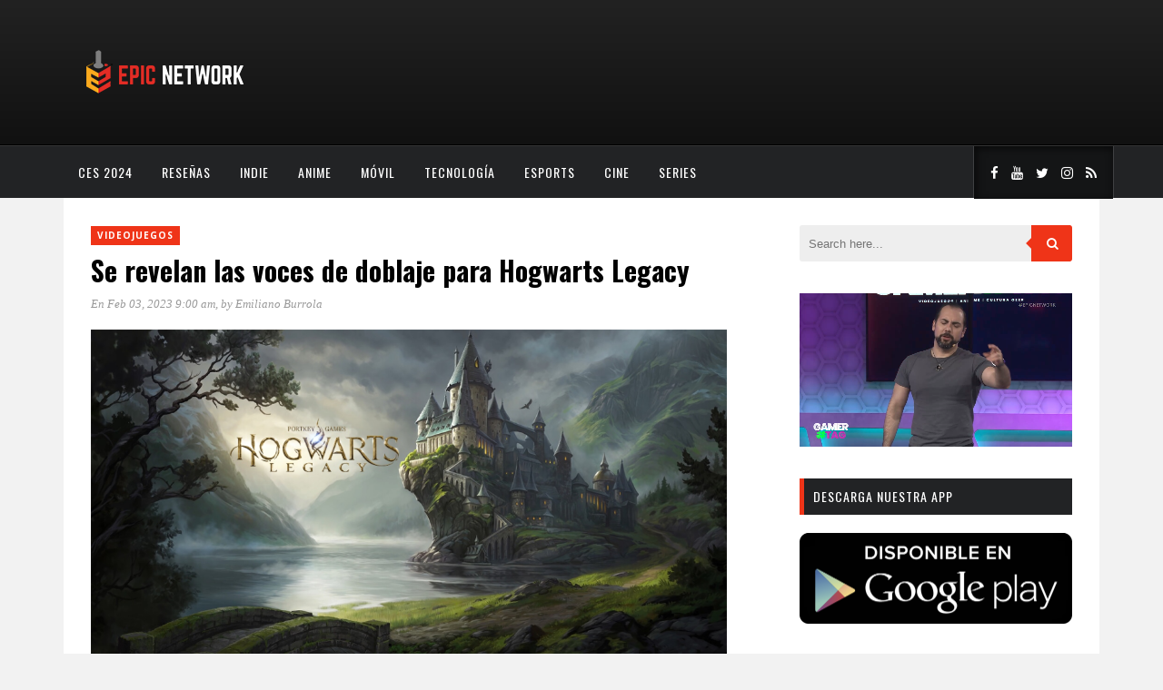

--- FILE ---
content_type: text/html; charset=UTF-8
request_url: https://www.myepicnet.com/videojuegos/se-revelan-las-voces-de-doblaje-para-hogwarts-legacy/
body_size: 16731
content:
<!DOCTYPE html>
<html dir="ltr" lang="es" prefix="og: https://ogp.me/ns#">
<head>
	<meta charset="UTF-8">
	<meta http-equiv="X-UA-Compatible" content="IE=edge">
	<meta name="viewport" content="width=device-width, initial-scale=1">
	<link rel="profile" href="http://gmpg.org/xfn/11">
	<link rel="pingback" href="https://www.myepicnet.com/xmlrpc.php">	
	<title>Se revelan las voces de doblaje para Hogwarts Legacy - Epic Network</title>

		<!-- All in One SEO 4.9.3 - aioseo.com -->
	<meta name="description" content="Warner Bros. Games y Avalanche Software han revelado hoy algunos de los actores de doblaje más conocidos de Hogwarts Legacy, el próximo juego de rol de acción y mundo abierto ambientado en el mundo de los magos del siglo XIX. Desarrollado por Avalanche Software y publicado por Warner Bros. Games bajo el sello Portkey Games," />
	<meta name="robots" content="max-image-preview:large" />
	<meta name="author" content="Emiliano Burrola"/>
	<link rel="canonical" href="https://www.myepicnet.com/videojuegos/se-revelan-las-voces-de-doblaje-para-hogwarts-legacy/" />
	<meta name="generator" content="All in One SEO (AIOSEO) 4.9.3" />
		<meta property="og:locale" content="es_ES" />
		<meta property="og:site_name" content="Epic Network - Videojuegos, Anime y Cultura Geek" />
		<meta property="og:type" content="article" />
		<meta property="og:title" content="Se revelan las voces de doblaje para Hogwarts Legacy - Epic Network" />
		<meta property="og:description" content="Warner Bros. Games y Avalanche Software han revelado hoy algunos de los actores de doblaje más conocidos de Hogwarts Legacy, el próximo juego de rol de acción y mundo abierto ambientado en el mundo de los magos del siglo XIX. Desarrollado por Avalanche Software y publicado por Warner Bros. Games bajo el sello Portkey Games," />
		<meta property="og:url" content="https://www.myepicnet.com/videojuegos/se-revelan-las-voces-de-doblaje-para-hogwarts-legacy/" />
		<meta property="article:published_time" content="2023-02-03T15:00:56+00:00" />
		<meta property="article:modified_time" content="2023-02-03T20:15:21+00:00" />
		<meta name="twitter:card" content="summary_large_image" />
		<meta name="twitter:title" content="Se revelan las voces de doblaje para Hogwarts Legacy - Epic Network" />
		<meta name="twitter:description" content="Warner Bros. Games y Avalanche Software han revelado hoy algunos de los actores de doblaje más conocidos de Hogwarts Legacy, el próximo juego de rol de acción y mundo abierto ambientado en el mundo de los magos del siglo XIX. Desarrollado por Avalanche Software y publicado por Warner Bros. Games bajo el sello Portkey Games," />
		<script data-jetpack-boost="ignore" type="application/ld+json" class="aioseo-schema">
			{"@context":"https:\/\/schema.org","@graph":[{"@type":"BlogPosting","@id":"https:\/\/www.myepicnet.com\/videojuegos\/se-revelan-las-voces-de-doblaje-para-hogwarts-legacy\/#blogposting","name":"Se revelan las voces de doblaje para Hogwarts Legacy - Epic Network","headline":"Se revelan las voces de doblaje para Hogwarts Legacy","author":{"@id":"https:\/\/www.myepicnet.com\/author\/emilenhf\/#author"},"publisher":{"@id":"https:\/\/www.myepicnet.com\/#organization"},"image":{"@type":"ImageObject","url":"https:\/\/i0.wp.com\/www.myepicnet.com\/wp-content\/uploads\/2023\/02\/image_2023-02-03_131002553.png?fit=1366%2C771&ssl=1","width":1366,"height":771},"datePublished":"2023-02-03T09:00:56-06:00","dateModified":"2023-02-03T14:15:21-06:00","inLanguage":"es-ES","mainEntityOfPage":{"@id":"https:\/\/www.myepicnet.com\/videojuegos\/se-revelan-las-voces-de-doblaje-para-hogwarts-legacy\/#webpage"},"isPartOf":{"@id":"https:\/\/www.myepicnet.com\/videojuegos\/se-revelan-las-voces-de-doblaje-para-hogwarts-legacy\/#webpage"},"articleSection":"Videojuegos, Avalanche Software, Hogwarts Legacy, Warner Bros Games"},{"@type":"BreadcrumbList","@id":"https:\/\/www.myepicnet.com\/videojuegos\/se-revelan-las-voces-de-doblaje-para-hogwarts-legacy\/#breadcrumblist","itemListElement":[{"@type":"ListItem","@id":"https:\/\/www.myepicnet.com#listItem","position":1,"name":"Home","item":"https:\/\/www.myepicnet.com","nextItem":{"@type":"ListItem","@id":"https:\/\/www.myepicnet.com\/category\/videojuegos\/#listItem","name":"Videojuegos"}},{"@type":"ListItem","@id":"https:\/\/www.myepicnet.com\/category\/videojuegos\/#listItem","position":2,"name":"Videojuegos","item":"https:\/\/www.myepicnet.com\/category\/videojuegos\/","nextItem":{"@type":"ListItem","@id":"https:\/\/www.myepicnet.com\/videojuegos\/se-revelan-las-voces-de-doblaje-para-hogwarts-legacy\/#listItem","name":"Se revelan las voces de doblaje para Hogwarts Legacy"},"previousItem":{"@type":"ListItem","@id":"https:\/\/www.myepicnet.com#listItem","name":"Home"}},{"@type":"ListItem","@id":"https:\/\/www.myepicnet.com\/videojuegos\/se-revelan-las-voces-de-doblaje-para-hogwarts-legacy\/#listItem","position":3,"name":"Se revelan las voces de doblaje para Hogwarts Legacy","previousItem":{"@type":"ListItem","@id":"https:\/\/www.myepicnet.com\/category\/videojuegos\/#listItem","name":"Videojuegos"}}]},{"@type":"Organization","@id":"https:\/\/www.myepicnet.com\/#organization","name":"Epic Network","description":"Videojuegos, Anime y Cultura Geek","url":"https:\/\/www.myepicnet.com\/"},{"@type":"Person","@id":"https:\/\/www.myepicnet.com\/author\/emilenhf\/#author","url":"https:\/\/www.myepicnet.com\/author\/emilenhf\/","name":"Emiliano Burrola","image":{"@type":"ImageObject","@id":"https:\/\/www.myepicnet.com\/videojuegos\/se-revelan-las-voces-de-doblaje-para-hogwarts-legacy\/#authorImage","url":"https:\/\/secure.gravatar.com\/avatar\/498fb74a54dfbd0575c2f3953eea7e22ddbe9f974cf470d95bb8e85f68d5b00d?s=96&d=mm&r=g","width":96,"height":96,"caption":"Emiliano Burrola"}},{"@type":"WebPage","@id":"https:\/\/www.myepicnet.com\/videojuegos\/se-revelan-las-voces-de-doblaje-para-hogwarts-legacy\/#webpage","url":"https:\/\/www.myepicnet.com\/videojuegos\/se-revelan-las-voces-de-doblaje-para-hogwarts-legacy\/","name":"Se revelan las voces de doblaje para Hogwarts Legacy - Epic Network","description":"Warner Bros. Games y Avalanche Software han revelado hoy algunos de los actores de doblaje m\u00e1s conocidos de Hogwarts Legacy, el pr\u00f3ximo juego de rol de acci\u00f3n y mundo abierto ambientado en el mundo de los magos del siglo XIX. Desarrollado por Avalanche Software y publicado por Warner Bros. Games bajo el sello Portkey Games,","inLanguage":"es-ES","isPartOf":{"@id":"https:\/\/www.myepicnet.com\/#website"},"breadcrumb":{"@id":"https:\/\/www.myepicnet.com\/videojuegos\/se-revelan-las-voces-de-doblaje-para-hogwarts-legacy\/#breadcrumblist"},"author":{"@id":"https:\/\/www.myepicnet.com\/author\/emilenhf\/#author"},"creator":{"@id":"https:\/\/www.myepicnet.com\/author\/emilenhf\/#author"},"image":{"@type":"ImageObject","url":"https:\/\/i0.wp.com\/www.myepicnet.com\/wp-content\/uploads\/2023\/02\/image_2023-02-03_131002553.png?fit=1366%2C771&ssl=1","@id":"https:\/\/www.myepicnet.com\/videojuegos\/se-revelan-las-voces-de-doblaje-para-hogwarts-legacy\/#mainImage","width":1366,"height":771},"primaryImageOfPage":{"@id":"https:\/\/www.myepicnet.com\/videojuegos\/se-revelan-las-voces-de-doblaje-para-hogwarts-legacy\/#mainImage"},"datePublished":"2023-02-03T09:00:56-06:00","dateModified":"2023-02-03T14:15:21-06:00"},{"@type":"WebSite","@id":"https:\/\/www.myepicnet.com\/#website","url":"https:\/\/www.myepicnet.com\/","name":"Epic Network","description":"Videojuegos, Anime y Cultura Geek","inLanguage":"es-ES","publisher":{"@id":"https:\/\/www.myepicnet.com\/#organization"}}]}
		</script>
		<!-- All in One SEO -->

<meta name="description" content="Warner Bros. Games y Avalanche Software han revelado hoy algunos de los actores de doblaje más conocidos de Hogwarts Legacy, el próximo juego de rol de acción" />
<meta name="robots" content="index,follow" />
<link rel="canonical" href="https://www.myepicnet.com/videojuegos/se-revelan-las-voces-de-doblaje-para-hogwarts-legacy/" />
<meta property="og:locale" content="es_ES" />
<meta property="og:type" content="article" />
<meta property="og:title" content="Se revelan las voces de doblaje para Hogwarts Legacy" />
<meta property="og:description" content="Warner Bros. Games y Avalanche Software han revelado hoy algunos de los actores de doblaje más conocidos de Hogwarts Legacy, el próximo juego de rol de acción" />
<meta property="og:url" content="https://www.myepicnet.com/videojuegos/se-revelan-las-voces-de-doblaje-para-hogwarts-legacy/" />
<meta property="og:site_name" name="copyright" content="Epic Network" />
<meta property="og:image" content="https://i0.wp.com/www.myepicnet.com/wp-content/uploads/2023/02/image_2023-02-03_131002553.png?fit=1366%2C771&#038;ssl=1" />
<!-- Jetpack Site Verification Tags -->
<meta name="google-site-verification" content="h4r1VliW9jOHJhESEQeBvJv0vwdlUfgk1kRcoajlY1k" />
<link rel='dns-prefetch' href='//www.myepicnet.com' />
<link rel='dns-prefetch' href='//secure.gravatar.com' />
<link rel='dns-prefetch' href='//stats.wp.com' />
<link rel='dns-prefetch' href='//fonts.googleapis.com' />
<link rel='preconnect' href='//i0.wp.com' />
<link rel='preconnect' href='//c0.wp.com' />
<link rel='preconnect' href='https://fonts.gstatic.com' crossorigin />
<link rel="alternate" type="application/rss+xml" title="Epic Network &raquo; Feed" href="https://www.myepicnet.com/feed/" />
<link rel="alternate" type="application/rss+xml" title="Epic Network &raquo; Feed de los comentarios" href="https://www.myepicnet.com/comments/feed/" />
<link rel="alternate" type="application/rss+xml" title="Epic Network &raquo; Comentario Se revelan las voces de doblaje para Hogwarts Legacy del feed" href="https://www.myepicnet.com/videojuegos/se-revelan-las-voces-de-doblaje-para-hogwarts-legacy/feed/" />
<link rel="alternate" title="oEmbed (JSON)" type="application/json+oembed" href="https://www.myepicnet.com/wp-json/oembed/1.0/embed?url=https%3A%2F%2Fwww.myepicnet.com%2Fvideojuegos%2Fse-revelan-las-voces-de-doblaje-para-hogwarts-legacy%2F" />
<link rel="alternate" title="oEmbed (XML)" type="text/xml+oembed" href="https://www.myepicnet.com/wp-json/oembed/1.0/embed?url=https%3A%2F%2Fwww.myepicnet.com%2Fvideojuegos%2Fse-revelan-las-voces-de-doblaje-para-hogwarts-legacy%2F&#038;format=xml" />
<link rel='stylesheet' id='all-css-2b54f5c2b5a3882d7eb5885309ecac14' href='https://www.myepicnet.com/wp-content/boost-cache/static/b33599cde2.min.css' type='text/css' media='all' />
<style id='marstheme-style-inline-css'>
.block-heading{
				border-left: 5px solid #D5D5D5;
			}
/*# sourceURL=marstheme-style-inline-css */
</style>
<style id='wp-img-auto-sizes-contain-inline-css'>
img:is([sizes=auto i],[sizes^="auto," i]){contain-intrinsic-size:3000px 1500px}
/*# sourceURL=wp-img-auto-sizes-contain-inline-css */
</style>
<style id='wp-emoji-styles-inline-css'>

	img.wp-smiley, img.emoji {
		display: inline !important;
		border: none !important;
		box-shadow: none !important;
		height: 1em !important;
		width: 1em !important;
		margin: 0 0.07em !important;
		vertical-align: -0.1em !important;
		background: none !important;
		padding: 0 !important;
	}
/*# sourceURL=wp-emoji-styles-inline-css */
</style>
<style id='wp-block-library-inline-css'>
:root{--wp-block-synced-color:#7a00df;--wp-block-synced-color--rgb:122,0,223;--wp-bound-block-color:var(--wp-block-synced-color);--wp-editor-canvas-background:#ddd;--wp-admin-theme-color:#007cba;--wp-admin-theme-color--rgb:0,124,186;--wp-admin-theme-color-darker-10:#006ba1;--wp-admin-theme-color-darker-10--rgb:0,107,160.5;--wp-admin-theme-color-darker-20:#005a87;--wp-admin-theme-color-darker-20--rgb:0,90,135;--wp-admin-border-width-focus:2px}@media (min-resolution:192dpi){:root{--wp-admin-border-width-focus:1.5px}}.wp-element-button{cursor:pointer}:root .has-very-light-gray-background-color{background-color:#eee}:root .has-very-dark-gray-background-color{background-color:#313131}:root .has-very-light-gray-color{color:#eee}:root .has-very-dark-gray-color{color:#313131}:root .has-vivid-green-cyan-to-vivid-cyan-blue-gradient-background{background:linear-gradient(135deg,#00d084,#0693e3)}:root .has-purple-crush-gradient-background{background:linear-gradient(135deg,#34e2e4,#4721fb 50%,#ab1dfe)}:root .has-hazy-dawn-gradient-background{background:linear-gradient(135deg,#faaca8,#dad0ec)}:root .has-subdued-olive-gradient-background{background:linear-gradient(135deg,#fafae1,#67a671)}:root .has-atomic-cream-gradient-background{background:linear-gradient(135deg,#fdd79a,#004a59)}:root .has-nightshade-gradient-background{background:linear-gradient(135deg,#330968,#31cdcf)}:root .has-midnight-gradient-background{background:linear-gradient(135deg,#020381,#2874fc)}:root{--wp--preset--font-size--normal:16px;--wp--preset--font-size--huge:42px}.has-regular-font-size{font-size:1em}.has-larger-font-size{font-size:2.625em}.has-normal-font-size{font-size:var(--wp--preset--font-size--normal)}.has-huge-font-size{font-size:var(--wp--preset--font-size--huge)}.has-text-align-center{text-align:center}.has-text-align-left{text-align:left}.has-text-align-right{text-align:right}.has-fit-text{white-space:nowrap!important}#end-resizable-editor-section{display:none}.aligncenter{clear:both}.items-justified-left{justify-content:flex-start}.items-justified-center{justify-content:center}.items-justified-right{justify-content:flex-end}.items-justified-space-between{justify-content:space-between}.screen-reader-text{border:0;clip-path:inset(50%);height:1px;margin:-1px;overflow:hidden;padding:0;position:absolute;width:1px;word-wrap:normal!important}.screen-reader-text:focus{background-color:#ddd;clip-path:none;color:#444;display:block;font-size:1em;height:auto;left:5px;line-height:normal;padding:15px 23px 14px;text-decoration:none;top:5px;width:auto;z-index:100000}html :where(.has-border-color){border-style:solid}html :where([style*=border-top-color]){border-top-style:solid}html :where([style*=border-right-color]){border-right-style:solid}html :where([style*=border-bottom-color]){border-bottom-style:solid}html :where([style*=border-left-color]){border-left-style:solid}html :where([style*=border-width]){border-style:solid}html :where([style*=border-top-width]){border-top-style:solid}html :where([style*=border-right-width]){border-right-style:solid}html :where([style*=border-bottom-width]){border-bottom-style:solid}html :where([style*=border-left-width]){border-left-style:solid}html :where(img[class*=wp-image-]){height:auto;max-width:100%}:where(figure){margin:0 0 1em}html :where(.is-position-sticky){--wp-admin--admin-bar--position-offset:var(--wp-admin--admin-bar--height,0px)}@media screen and (max-width:600px){html :where(.is-position-sticky){--wp-admin--admin-bar--position-offset:0px}}

/*# sourceURL=wp-block-library-inline-css */
</style><style id='wp-block-video-inline-css'>
.wp-block-video{box-sizing:border-box}.wp-block-video video{height:auto;vertical-align:middle;width:100%}@supports (position:sticky){.wp-block-video [poster]{object-fit:cover}}.wp-block-video.aligncenter{text-align:center}.wp-block-video :where(figcaption){margin-bottom:1em;margin-top:.5em}
/*# sourceURL=https://www.myepicnet.com/wp-includes/blocks/video/style.min.css */
</style>
<style id='global-styles-inline-css'>
:root{--wp--preset--aspect-ratio--square: 1;--wp--preset--aspect-ratio--4-3: 4/3;--wp--preset--aspect-ratio--3-4: 3/4;--wp--preset--aspect-ratio--3-2: 3/2;--wp--preset--aspect-ratio--2-3: 2/3;--wp--preset--aspect-ratio--16-9: 16/9;--wp--preset--aspect-ratio--9-16: 9/16;--wp--preset--color--black: #000000;--wp--preset--color--cyan-bluish-gray: #abb8c3;--wp--preset--color--white: #ffffff;--wp--preset--color--pale-pink: #f78da7;--wp--preset--color--vivid-red: #cf2e2e;--wp--preset--color--luminous-vivid-orange: #ff6900;--wp--preset--color--luminous-vivid-amber: #fcb900;--wp--preset--color--light-green-cyan: #7bdcb5;--wp--preset--color--vivid-green-cyan: #00d084;--wp--preset--color--pale-cyan-blue: #8ed1fc;--wp--preset--color--vivid-cyan-blue: #0693e3;--wp--preset--color--vivid-purple: #9b51e0;--wp--preset--gradient--vivid-cyan-blue-to-vivid-purple: linear-gradient(135deg,rgb(6,147,227) 0%,rgb(155,81,224) 100%);--wp--preset--gradient--light-green-cyan-to-vivid-green-cyan: linear-gradient(135deg,rgb(122,220,180) 0%,rgb(0,208,130) 100%);--wp--preset--gradient--luminous-vivid-amber-to-luminous-vivid-orange: linear-gradient(135deg,rgb(252,185,0) 0%,rgb(255,105,0) 100%);--wp--preset--gradient--luminous-vivid-orange-to-vivid-red: linear-gradient(135deg,rgb(255,105,0) 0%,rgb(207,46,46) 100%);--wp--preset--gradient--very-light-gray-to-cyan-bluish-gray: linear-gradient(135deg,rgb(238,238,238) 0%,rgb(169,184,195) 100%);--wp--preset--gradient--cool-to-warm-spectrum: linear-gradient(135deg,rgb(74,234,220) 0%,rgb(151,120,209) 20%,rgb(207,42,186) 40%,rgb(238,44,130) 60%,rgb(251,105,98) 80%,rgb(254,248,76) 100%);--wp--preset--gradient--blush-light-purple: linear-gradient(135deg,rgb(255,206,236) 0%,rgb(152,150,240) 100%);--wp--preset--gradient--blush-bordeaux: linear-gradient(135deg,rgb(254,205,165) 0%,rgb(254,45,45) 50%,rgb(107,0,62) 100%);--wp--preset--gradient--luminous-dusk: linear-gradient(135deg,rgb(255,203,112) 0%,rgb(199,81,192) 50%,rgb(65,88,208) 100%);--wp--preset--gradient--pale-ocean: linear-gradient(135deg,rgb(255,245,203) 0%,rgb(182,227,212) 50%,rgb(51,167,181) 100%);--wp--preset--gradient--electric-grass: linear-gradient(135deg,rgb(202,248,128) 0%,rgb(113,206,126) 100%);--wp--preset--gradient--midnight: linear-gradient(135deg,rgb(2,3,129) 0%,rgb(40,116,252) 100%);--wp--preset--font-size--small: 13px;--wp--preset--font-size--medium: 20px;--wp--preset--font-size--large: 36px;--wp--preset--font-size--x-large: 42px;--wp--preset--spacing--20: 0.44rem;--wp--preset--spacing--30: 0.67rem;--wp--preset--spacing--40: 1rem;--wp--preset--spacing--50: 1.5rem;--wp--preset--spacing--60: 2.25rem;--wp--preset--spacing--70: 3.38rem;--wp--preset--spacing--80: 5.06rem;--wp--preset--shadow--natural: 6px 6px 9px rgba(0, 0, 0, 0.2);--wp--preset--shadow--deep: 12px 12px 50px rgba(0, 0, 0, 0.4);--wp--preset--shadow--sharp: 6px 6px 0px rgba(0, 0, 0, 0.2);--wp--preset--shadow--outlined: 6px 6px 0px -3px rgb(255, 255, 255), 6px 6px rgb(0, 0, 0);--wp--preset--shadow--crisp: 6px 6px 0px rgb(0, 0, 0);}:where(.is-layout-flex){gap: 0.5em;}:where(.is-layout-grid){gap: 0.5em;}body .is-layout-flex{display: flex;}.is-layout-flex{flex-wrap: wrap;align-items: center;}.is-layout-flex > :is(*, div){margin: 0;}body .is-layout-grid{display: grid;}.is-layout-grid > :is(*, div){margin: 0;}:where(.wp-block-columns.is-layout-flex){gap: 2em;}:where(.wp-block-columns.is-layout-grid){gap: 2em;}:where(.wp-block-post-template.is-layout-flex){gap: 1.25em;}:where(.wp-block-post-template.is-layout-grid){gap: 1.25em;}.has-black-color{color: var(--wp--preset--color--black) !important;}.has-cyan-bluish-gray-color{color: var(--wp--preset--color--cyan-bluish-gray) !important;}.has-white-color{color: var(--wp--preset--color--white) !important;}.has-pale-pink-color{color: var(--wp--preset--color--pale-pink) !important;}.has-vivid-red-color{color: var(--wp--preset--color--vivid-red) !important;}.has-luminous-vivid-orange-color{color: var(--wp--preset--color--luminous-vivid-orange) !important;}.has-luminous-vivid-amber-color{color: var(--wp--preset--color--luminous-vivid-amber) !important;}.has-light-green-cyan-color{color: var(--wp--preset--color--light-green-cyan) !important;}.has-vivid-green-cyan-color{color: var(--wp--preset--color--vivid-green-cyan) !important;}.has-pale-cyan-blue-color{color: var(--wp--preset--color--pale-cyan-blue) !important;}.has-vivid-cyan-blue-color{color: var(--wp--preset--color--vivid-cyan-blue) !important;}.has-vivid-purple-color{color: var(--wp--preset--color--vivid-purple) !important;}.has-black-background-color{background-color: var(--wp--preset--color--black) !important;}.has-cyan-bluish-gray-background-color{background-color: var(--wp--preset--color--cyan-bluish-gray) !important;}.has-white-background-color{background-color: var(--wp--preset--color--white) !important;}.has-pale-pink-background-color{background-color: var(--wp--preset--color--pale-pink) !important;}.has-vivid-red-background-color{background-color: var(--wp--preset--color--vivid-red) !important;}.has-luminous-vivid-orange-background-color{background-color: var(--wp--preset--color--luminous-vivid-orange) !important;}.has-luminous-vivid-amber-background-color{background-color: var(--wp--preset--color--luminous-vivid-amber) !important;}.has-light-green-cyan-background-color{background-color: var(--wp--preset--color--light-green-cyan) !important;}.has-vivid-green-cyan-background-color{background-color: var(--wp--preset--color--vivid-green-cyan) !important;}.has-pale-cyan-blue-background-color{background-color: var(--wp--preset--color--pale-cyan-blue) !important;}.has-vivid-cyan-blue-background-color{background-color: var(--wp--preset--color--vivid-cyan-blue) !important;}.has-vivid-purple-background-color{background-color: var(--wp--preset--color--vivid-purple) !important;}.has-black-border-color{border-color: var(--wp--preset--color--black) !important;}.has-cyan-bluish-gray-border-color{border-color: var(--wp--preset--color--cyan-bluish-gray) !important;}.has-white-border-color{border-color: var(--wp--preset--color--white) !important;}.has-pale-pink-border-color{border-color: var(--wp--preset--color--pale-pink) !important;}.has-vivid-red-border-color{border-color: var(--wp--preset--color--vivid-red) !important;}.has-luminous-vivid-orange-border-color{border-color: var(--wp--preset--color--luminous-vivid-orange) !important;}.has-luminous-vivid-amber-border-color{border-color: var(--wp--preset--color--luminous-vivid-amber) !important;}.has-light-green-cyan-border-color{border-color: var(--wp--preset--color--light-green-cyan) !important;}.has-vivid-green-cyan-border-color{border-color: var(--wp--preset--color--vivid-green-cyan) !important;}.has-pale-cyan-blue-border-color{border-color: var(--wp--preset--color--pale-cyan-blue) !important;}.has-vivid-cyan-blue-border-color{border-color: var(--wp--preset--color--vivid-cyan-blue) !important;}.has-vivid-purple-border-color{border-color: var(--wp--preset--color--vivid-purple) !important;}.has-vivid-cyan-blue-to-vivid-purple-gradient-background{background: var(--wp--preset--gradient--vivid-cyan-blue-to-vivid-purple) !important;}.has-light-green-cyan-to-vivid-green-cyan-gradient-background{background: var(--wp--preset--gradient--light-green-cyan-to-vivid-green-cyan) !important;}.has-luminous-vivid-amber-to-luminous-vivid-orange-gradient-background{background: var(--wp--preset--gradient--luminous-vivid-amber-to-luminous-vivid-orange) !important;}.has-luminous-vivid-orange-to-vivid-red-gradient-background{background: var(--wp--preset--gradient--luminous-vivid-orange-to-vivid-red) !important;}.has-very-light-gray-to-cyan-bluish-gray-gradient-background{background: var(--wp--preset--gradient--very-light-gray-to-cyan-bluish-gray) !important;}.has-cool-to-warm-spectrum-gradient-background{background: var(--wp--preset--gradient--cool-to-warm-spectrum) !important;}.has-blush-light-purple-gradient-background{background: var(--wp--preset--gradient--blush-light-purple) !important;}.has-blush-bordeaux-gradient-background{background: var(--wp--preset--gradient--blush-bordeaux) !important;}.has-luminous-dusk-gradient-background{background: var(--wp--preset--gradient--luminous-dusk) !important;}.has-pale-ocean-gradient-background{background: var(--wp--preset--gradient--pale-ocean) !important;}.has-electric-grass-gradient-background{background: var(--wp--preset--gradient--electric-grass) !important;}.has-midnight-gradient-background{background: var(--wp--preset--gradient--midnight) !important;}.has-small-font-size{font-size: var(--wp--preset--font-size--small) !important;}.has-medium-font-size{font-size: var(--wp--preset--font-size--medium) !important;}.has-large-font-size{font-size: var(--wp--preset--font-size--large) !important;}.has-x-large-font-size{font-size: var(--wp--preset--font-size--x-large) !important;}
/*# sourceURL=global-styles-inline-css */
</style>

<style id='classic-theme-styles-inline-css'>
/*! This file is auto-generated */
.wp-block-button__link{color:#fff;background-color:#32373c;border-radius:9999px;box-shadow:none;text-decoration:none;padding:calc(.667em + 2px) calc(1.333em + 2px);font-size:1.125em}.wp-block-file__button{background:#32373c;color:#fff;text-decoration:none}
/*# sourceURL=/wp-includes/css/classic-themes.min.css */
</style>
<link rel='stylesheet' id='marstheme-google-oswald-css' href='//fonts.googleapis.com/css?family=Oswald%3A400%2C300%2C700&#038;ver=6.9' media='all' />
<link rel="preload" as="style" href="https://fonts.googleapis.com/css?family=Open%20Sans:300,400,500,600,700,800,300italic,400italic,500italic,600italic,700italic,800italic%7COswald:200,300,400,500,600,700&#038;display=swap&#038;ver=1744406159" /><link rel="stylesheet" href="https://fonts.googleapis.com/css?family=Open%20Sans:300,400,500,600,700,800,300italic,400italic,500italic,600italic,700italic,800italic%7COswald:200,300,400,500,600,700&#038;display=swap&#038;ver=1744406159" media="print" onload="this.media='all'"><noscript><link rel="stylesheet" href="https://fonts.googleapis.com/css?family=Open%20Sans:300,400,500,600,700,800,300italic,400italic,500italic,600italic,700italic,800italic%7COswald:200,300,400,500,600,700&#038;display=swap&#038;ver=1744406159" /></noscript>



<link rel="https://api.w.org/" href="https://www.myepicnet.com/wp-json/" /><link rel="alternate" title="JSON" type="application/json" href="https://www.myepicnet.com/wp-json/wp/v2/posts/31240" /><link rel="EditURI" type="application/rsd+xml" title="RSD" href="https://www.myepicnet.com/xmlrpc.php?rsd" />
<meta name="generator" content="WordPress 6.9" />
<link rel='shortlink' href='https://www.myepicnet.com/?p=31240' />
<meta name="generator" content="Redux 4.5.10" /><meta name="follow.[base64]" content="qPtuFXFjXPHeXVNDpQJf"/>	<style>img#wpstats{display:none}</style>
		<link rel="icon" href="https://i0.wp.com/www.myepicnet.com/wp-content/uploads/2020/03/cropped-epiclogopage.png?fit=32%2C32&#038;ssl=1" sizes="32x32" />
<link rel="icon" href="https://i0.wp.com/www.myepicnet.com/wp-content/uploads/2020/03/cropped-epiclogopage.png?fit=192%2C192&#038;ssl=1" sizes="192x192" />
<link rel="apple-touch-icon" href="https://i0.wp.com/www.myepicnet.com/wp-content/uploads/2020/03/cropped-epiclogopage.png?fit=180%2C180&#038;ssl=1" />
<meta name="msapplication-TileImage" content="https://i0.wp.com/www.myepicnet.com/wp-content/uploads/2020/03/cropped-epiclogopage.png?fit=270%2C270&#038;ssl=1" />
		<style type="text/css" id="wp-custom-css">
			#navigation .menu {
    float: inherit;
}		</style>
		<style id="marstheme_global_data-dynamic-css" title="dynamic-css" class="redux-options-output">body{font-family:"Open Sans";}.top-social a{color:#FFFFFF;}.footer-social a{color:#888888;}#navigation .menu li a{font-family:Oswald;}#navigation{background-color:#222325;}#navigation .menu li a{color:#FFFFFF;}#navigation .menu li a:hover, #navigation .menu .current-menu-item > a{color:#999999;}#navigation .menu .sub-menu a{color:#FFFFFF;}#navigation .menu .sub-menu li a:hover, #navigation .menu .sub-menu .current-menu-item a{background-color:#222325;}#navigation .menu .sub-menu .current-menu-item a{color:#999999;}.entry-title, .entry-title a{font-family:Oswald;}.post-entry p{font-family:"Open Sans";}.widget-title{font-family:Oswald;font-weight:normal;font-style:normal;}.widget-title{background-color:#222325;}span.cat a{background-color:#ef3418;}span.cat a{color:#FFFFFF;}.post-entry .more-link{color:#EF3418;}.comment-box{background-color:#bbbbbb;}.comment-box a{color:#FFFFFF;}.comment-reply-link{background-color:#eee;}.comment-reply-link{color:#999999;}</style><noscript><style id="rocket-lazyload-nojs-css">.rll-youtube-player, [data-lazy-src]{display:none !important;}</style></noscript>	
<link rel='stylesheet' id='redux-custom-fonts-css' href='//www.myepicnet.com/wp-content/uploads/redux/custom-fonts/fonts.css?ver=1675201115' media='all' />
</head>

<body class="wp-singular post-template-default single single-post postid-31240 single-format-standard wp-theme-kappa sfsi_actvite_theme_default boldgrid-ppb right-sidebar default">

	<header id="header">
		
		<div class="container">
			<div id="logo">
							<a title="Videojuegos, Anime y Cultura Geek" href="https://www.myepicnet.com/">
					<img class="img-responsive" alt="Videojuegos, Anime y Cultura Geek" src="https://www.myepicnet.com/wp-content/uploads/2020/03/header-2.png">
				</a>
						</div>
					</div>
	
	</header>
	
	<nav id="navigation">
		
		<div class="container">
							<ul id="menu-menu" class="menu"><li id="menu-item-34688" class="menu-item menu-item-type-taxonomy menu-item-object-category menu-item-34688"><a href="https://www.myepicnet.com/category/ces-2024/">CES 2024</a></li>
<li id="menu-item-315" class="menu-item menu-item-type-taxonomy menu-item-object-category menu-item-315"><a href="https://www.myepicnet.com/category/resena/">Reseñas</a></li>
<li id="menu-item-317" class="menu-item menu-item-type-taxonomy menu-item-object-category menu-item-317"><a href="https://www.myepicnet.com/category/indie/">Indie</a></li>
<li id="menu-item-318" class="menu-item menu-item-type-taxonomy menu-item-object-category menu-item-318"><a href="https://www.myepicnet.com/category/anime/">Anime</a></li>
<li id="menu-item-319" class="menu-item menu-item-type-taxonomy menu-item-object-category menu-item-319"><a href="https://www.myepicnet.com/category/movil/">Móvil</a></li>
<li id="menu-item-320" class="menu-item menu-item-type-taxonomy menu-item-object-category menu-item-320"><a href="https://www.myepicnet.com/category/tecnologia/">Tecnología</a></li>
<li id="menu-item-359" class="menu-item menu-item-type-taxonomy menu-item-object-category menu-item-359"><a href="https://www.myepicnet.com/category/esports/">esports</a></li>
<li id="menu-item-360" class="menu-item menu-item-type-taxonomy menu-item-object-category menu-item-360"><a href="https://www.myepicnet.com/category/cine/">Cine</a></li>
<li id="menu-item-361" class="menu-item menu-item-type-taxonomy menu-item-object-category menu-item-361"><a href="https://www.myepicnet.com/category/series/">Series</a></li>
</ul>				<div class="menu-mobile"></div>
										<div class="top-social">
					<a class="social-facebook" target="_blank" href="https://www.facebook.com/epicnetworkoficial"><i class="fa fa-facebook"></i></a><a class="social-youtube" target="_blank" href="https://www.youtube.com/user/epicnetworkoficial"><i class="fa fa-youtube"></i></a><a class="social-twitter" target="_blank" href="https://www.twitter.com/epic_network"><i class="fa fa-twitter"></i></a><a class="social-instagram" target="_blank" href="http://www.instagram.com/gamertag.tv"><i class="fa fa-instagram"></i></a><a class="social-rss" target="_blank" href="https://www.myepicnet.com/feed/"><i class="fa fa-rss"></i></a>				</div>
					</div>
	
	</nav>
		<div class="container">
		<div id="content">
							<div id="main" class="default">
					<article class="post-31240 post type-post status-publish format-standard has-post-thumbnail hentry category-videojuegos tag-avalanche-software tag-hogwarts-legacy tag-warner-bros-games" id="post-31240">
				<div class="post-header">
									<span class="cat"><a href="https://www.myepicnet.com/category/videojuegos/" rel="category tag">Videojuegos</a></span>
												<h1 class="entry-title">Se revelan las voces de doblaje para Hogwarts Legacy</h1>				<div class="post-meta">
										<span>
						<a href="https://www.myepicnet.com/2023/02/03/">En Feb 03, 2023 9:00 am</a>, by <a href="https://www.myepicnet.com/author/emilenhf/">Emiliano Burrola</a>					</span>
				</div>
			</div>		
			<div data-direction="ltr" class="post-image"><img width="1024" height="578" src="https://i0.wp.com/www.myepicnet.com/wp-content/uploads/2023/02/image_2023-02-03_131002553.png?fit=1024%2C578&amp;ssl=1" class="attachment-large size-large wp-post-image" alt="" decoding="async" fetchpriority="high" srcset="https://i0.wp.com/www.myepicnet.com/wp-content/uploads/2023/02/image_2023-02-03_131002553.png?w=1366&amp;ssl=1 1366w, https://i0.wp.com/www.myepicnet.com/wp-content/uploads/2023/02/image_2023-02-03_131002553.png?resize=300%2C169&amp;ssl=1 300w, https://i0.wp.com/www.myepicnet.com/wp-content/uploads/2023/02/image_2023-02-03_131002553.png?resize=1024%2C578&amp;ssl=1 1024w, https://i0.wp.com/www.myepicnet.com/wp-content/uploads/2023/02/image_2023-02-03_131002553.png?resize=768%2C433&amp;ssl=1 768w, https://i0.wp.com/www.myepicnet.com/wp-content/uploads/2023/02/image_2023-02-03_131002553.png?resize=250%2C141&amp;ssl=1 250w, https://i0.wp.com/www.myepicnet.com/wp-content/uploads/2023/02/image_2023-02-03_131002553.png?resize=550%2C310&amp;ssl=1 550w, https://i0.wp.com/www.myepicnet.com/wp-content/uploads/2023/02/image_2023-02-03_131002553.png?resize=800%2C452&amp;ssl=1 800w, https://i0.wp.com/www.myepicnet.com/wp-content/uploads/2023/02/image_2023-02-03_131002553.png?resize=319%2C180&amp;ssl=1 319w, https://i0.wp.com/www.myepicnet.com/wp-content/uploads/2023/02/image_2023-02-03_131002553.png?resize=532%2C300&amp;ssl=1 532w, https://i0.wp.com/www.myepicnet.com/wp-content/uploads/2023/02/image_2023-02-03_131002553.png?resize=886%2C500&amp;ssl=1 886w" sizes="(max-width: 1024px) 100vw, 1024px" /></div>	<div class="post-entry">
		<div class="boldgrid-section">
<div class="container">
<div class="row">
<div class="col-lg-12 col-md-12 col-xs-12 col-sm-12">
<p class="">Warner Bros. Games y Avalanche Software han revelado hoy algunos de los actores de doblaje más conocidos de Hogwarts Legacy, el próximo juego de rol de acción y mundo abierto ambientado en el mundo de los magos del siglo XIX. Desarrollado por Avalanche Software y publicado por Warner Bros. Games bajo el sello Portkey Games, Hogwarts Legacy permite a los jugadores experimentar la vida de un estudiante del Colegio Hogwarts de Magia y Hechicería como nunca antes, mientras viven lo no escrito y se embarcan en un peligroso viaje para descubrir una verdad oculta del mundo mágico.</p>
<p class=""><img data-recalc-dims="1" decoding="async" class="aligncenter size-full wp-image-31244" src="https://i0.wp.com/www.myepicnet.com/wp-content/uploads/2023/02/image_2023-02-03_130936673.png?resize=1024%2C576&#038;ssl=1" alt="" width="1024" height="576" srcset="https://i0.wp.com/www.myepicnet.com/wp-content/uploads/2023/02/image_2023-02-03_130936673.png?w=1366&amp;ssl=1 1366w, https://i0.wp.com/www.myepicnet.com/wp-content/uploads/2023/02/image_2023-02-03_130936673.png?resize=300%2C169&amp;ssl=1 300w, https://i0.wp.com/www.myepicnet.com/wp-content/uploads/2023/02/image_2023-02-03_130936673.png?resize=1024%2C576&amp;ssl=1 1024w, https://i0.wp.com/www.myepicnet.com/wp-content/uploads/2023/02/image_2023-02-03_130936673.png?resize=768%2C432&amp;ssl=1 768w, https://i0.wp.com/www.myepicnet.com/wp-content/uploads/2023/02/image_2023-02-03_130936673.png?resize=250%2C141&amp;ssl=1 250w, https://i0.wp.com/www.myepicnet.com/wp-content/uploads/2023/02/image_2023-02-03_130936673.png?resize=550%2C309&amp;ssl=1 550w, https://i0.wp.com/www.myepicnet.com/wp-content/uploads/2023/02/image_2023-02-03_130936673.png?resize=800%2C450&amp;ssl=1 800w, https://i0.wp.com/www.myepicnet.com/wp-content/uploads/2023/02/image_2023-02-03_130936673.png?resize=320%2C180&amp;ssl=1 320w, https://i0.wp.com/www.myepicnet.com/wp-content/uploads/2023/02/image_2023-02-03_130936673.png?resize=534%2C300&amp;ssl=1 534w, https://i0.wp.com/www.myepicnet.com/wp-content/uploads/2023/02/image_2023-02-03_130936673.png?resize=889%2C500&amp;ssl=1 889w" sizes="(max-width: 1024px) 100vw, 1024px" /></p>
<p class="">En&nbsp;<strong>Hogwarts Legacy</strong>, el actor&nbsp;<strong>Pepe Vilchis</strong> interpreta a Phineas Nigellus Black, el cascarrabias director del Colegio Hogwarts de Magia y Hechicería. Procedente de una larga estirpe de Slytherins, el director Black es odiado por los alumnos, por los que también siente un gran desprecio. Su objetivo es hacer el menor trabajo posible y evitar exponerse al alumnado, prefiriendo centrarse en su estatus en el mundo de los magos y en su barba cuidada quirúrgicamente. Como estudiantes de quinto curso que entran en Hogwarts por primera vez,<strong>&nbsp;Sebastian Croft</strong>&nbsp;y&nbsp;<strong>Amelia Gething</strong>&nbsp;interpretan las dos opciones de voz para el avatar jugable del juego, que puede personalizarse al máximo, lo que permite a los jugadores elegir la bruja o el mago que quieren ser.&nbsp;</p>
<p class=""><img data-recalc-dims="1" decoding="async" class="aligncenter size-full wp-image-31241" src="https://i0.wp.com/www.myepicnet.com/wp-content/uploads/2023/02/image_2023-02-03_130759111.png?resize=1024%2C576&#038;ssl=1" alt="" width="1024" height="576" srcset="https://i0.wp.com/www.myepicnet.com/wp-content/uploads/2023/02/image_2023-02-03_130759111.png?w=2560&amp;ssl=1 2560w, https://i0.wp.com/www.myepicnet.com/wp-content/uploads/2023/02/image_2023-02-03_130759111.png?resize=300%2C169&amp;ssl=1 300w, https://i0.wp.com/www.myepicnet.com/wp-content/uploads/2023/02/image_2023-02-03_130759111.png?resize=1024%2C576&amp;ssl=1 1024w, https://i0.wp.com/www.myepicnet.com/wp-content/uploads/2023/02/image_2023-02-03_130759111.png?resize=768%2C432&amp;ssl=1 768w, https://i0.wp.com/www.myepicnet.com/wp-content/uploads/2023/02/image_2023-02-03_130759111.png?resize=1536%2C864&amp;ssl=1 1536w, https://i0.wp.com/www.myepicnet.com/wp-content/uploads/2023/02/image_2023-02-03_130759111.png?resize=2048%2C1152&amp;ssl=1 2048w, https://i0.wp.com/www.myepicnet.com/wp-content/uploads/2023/02/image_2023-02-03_130759111.png?resize=250%2C141&amp;ssl=1 250w, https://i0.wp.com/www.myepicnet.com/wp-content/uploads/2023/02/image_2023-02-03_130759111.png?resize=550%2C309&amp;ssl=1 550w, https://i0.wp.com/www.myepicnet.com/wp-content/uploads/2023/02/image_2023-02-03_130759111.png?resize=800%2C450&amp;ssl=1 800w, https://i0.wp.com/www.myepicnet.com/wp-content/uploads/2023/02/image_2023-02-03_130759111.png?resize=320%2C180&amp;ssl=1 320w, https://i0.wp.com/www.myepicnet.com/wp-content/uploads/2023/02/image_2023-02-03_130759111.png?resize=533%2C300&amp;ssl=1 533w, https://i0.wp.com/www.myepicnet.com/wp-content/uploads/2023/02/image_2023-02-03_130759111.png?resize=889%2C500&amp;ssl=1 889w" sizes="(max-width: 1024px) 100vw, 1024px" /></p>
<p class=""><strong>Magda Giner&nbsp;</strong>pone voz a un personaje clave del juego, la profesora Matilda Weasley. Miembro de Gryffindor, es la subdirectora de Hogwarts que ayuda al jugador a ponerse al día con los demás estudiantes dándoles la Guía de Campo del Mago y enseñándoles la Sala de los Requisitos.&nbsp;<strong>Xochitl Ugarte</strong>&nbsp;interpreta a la profesora Onai y su hija, la estudiante de Gryffindor Natsai, es interpretada por&nbsp;<strong>Lulú Arruti</strong>.&nbsp; La profesora Onai fue una vez profesora de Adivinación en Uagadou, la mayor escuela de magos del mundo, y una vidente dotada cuya fe en su vista se vio sacudida por el hecho de no haber previsto la pérdida de su marido. Decidida a dejar atrás esos dolorosos recuerdos, acepta la invitación del profesor Weasley para enseñar Adivinación en Hogwarts. La profesora de Astronomía, Satyavati Shah, tiene la voz de&nbsp;<strong>Berenice Vega</strong>. Criada en el mundo muggle, la profesora Shah se dedica a las ciencias y tiende a hablar a sus alumnos con aforismos sinuosos y pretenciosos.</p>
<p class=""><img data-recalc-dims="1" loading="lazy" decoding="async" class="aligncenter size-full wp-image-31242" src="https://i0.wp.com/www.myepicnet.com/wp-content/uploads/2023/02/image_2023-02-03_130813941.png?resize=1024%2C584&#038;ssl=1" alt="" width="1024" height="584" srcset="https://i0.wp.com/www.myepicnet.com/wp-content/uploads/2023/02/image_2023-02-03_130813941.png?w=1624&amp;ssl=1 1624w, https://i0.wp.com/www.myepicnet.com/wp-content/uploads/2023/02/image_2023-02-03_130813941.png?resize=300%2C171&amp;ssl=1 300w, https://i0.wp.com/www.myepicnet.com/wp-content/uploads/2023/02/image_2023-02-03_130813941.png?resize=1024%2C584&amp;ssl=1 1024w, https://i0.wp.com/www.myepicnet.com/wp-content/uploads/2023/02/image_2023-02-03_130813941.png?resize=768%2C438&amp;ssl=1 768w, https://i0.wp.com/www.myepicnet.com/wp-content/uploads/2023/02/image_2023-02-03_130813941.png?resize=1536%2C876&amp;ssl=1 1536w, https://i0.wp.com/www.myepicnet.com/wp-content/uploads/2023/02/image_2023-02-03_130813941.png?resize=250%2C143&amp;ssl=1 250w, https://i0.wp.com/www.myepicnet.com/wp-content/uploads/2023/02/image_2023-02-03_130813941.png?resize=550%2C314&amp;ssl=1 550w, https://i0.wp.com/www.myepicnet.com/wp-content/uploads/2023/02/image_2023-02-03_130813941.png?resize=800%2C456&amp;ssl=1 800w, https://i0.wp.com/www.myepicnet.com/wp-content/uploads/2023/02/image_2023-02-03_130813941.png?resize=316%2C180&amp;ssl=1 316w, https://i0.wp.com/www.myepicnet.com/wp-content/uploads/2023/02/image_2023-02-03_130813941.png?resize=526%2C300&amp;ssl=1 526w, https://i0.wp.com/www.myepicnet.com/wp-content/uploads/2023/02/image_2023-02-03_130813941.png?resize=877%2C500&amp;ssl=1 877w" sizes="auto, (max-width: 1024px) 100vw, 1024px" /></p>
<p class=""><strong>Rick Loera&nbsp;</strong>pondrá su voz para Everett Clopton, un Ravenclaw mestizo que rompe las reglas y hace bromas.&nbsp;<strong>Asif Ali&nbsp;</strong>pone voz a otro estudiante de Ravenclaw, Mahendra Pehlwaan, nacido muggle y ávido cumplidor de las normas, de cuya agresiva observancia de las reglas y directrices se han cansado hasta los profesores.&nbsp;</p>
<p class=""><img data-recalc-dims="1" loading="lazy" decoding="async" class="aligncenter size-full wp-image-31243" src="https://i0.wp.com/www.myepicnet.com/wp-content/uploads/2023/02/image_2023-02-03_130826146.png?resize=1024%2C563&#038;ssl=1" alt="" width="1024" height="563" srcset="https://i0.wp.com/www.myepicnet.com/wp-content/uploads/2023/02/image_2023-02-03_130826146.png?w=2000&amp;ssl=1 2000w, https://i0.wp.com/www.myepicnet.com/wp-content/uploads/2023/02/image_2023-02-03_130826146.png?resize=300%2C165&amp;ssl=1 300w, https://i0.wp.com/www.myepicnet.com/wp-content/uploads/2023/02/image_2023-02-03_130826146.png?resize=1024%2C563&amp;ssl=1 1024w, https://i0.wp.com/www.myepicnet.com/wp-content/uploads/2023/02/image_2023-02-03_130826146.png?resize=768%2C422&amp;ssl=1 768w, https://i0.wp.com/www.myepicnet.com/wp-content/uploads/2023/02/image_2023-02-03_130826146.png?resize=1536%2C844&amp;ssl=1 1536w, https://i0.wp.com/www.myepicnet.com/wp-content/uploads/2023/02/image_2023-02-03_130826146.png?resize=250%2C137&amp;ssl=1 250w, https://i0.wp.com/www.myepicnet.com/wp-content/uploads/2023/02/image_2023-02-03_130826146.png?resize=550%2C302&amp;ssl=1 550w, https://i0.wp.com/www.myepicnet.com/wp-content/uploads/2023/02/image_2023-02-03_130826146.png?resize=800%2C440&amp;ssl=1 800w, https://i0.wp.com/www.myepicnet.com/wp-content/uploads/2023/02/image_2023-02-03_130826146.png?resize=328%2C180&amp;ssl=1 328w, https://i0.wp.com/www.myepicnet.com/wp-content/uploads/2023/02/image_2023-02-03_130826146.png?resize=546%2C300&amp;ssl=1 546w, https://i0.wp.com/www.myepicnet.com/wp-content/uploads/2023/02/image_2023-02-03_130826146.png?resize=910%2C500&amp;ssl=1 910w" sizes="auto, (max-width: 1024px) 100vw, 1024px" /></p>
<p class=""><strong>Alvaro Sarlich</strong>&nbsp;pone voz a Nick el Casi Descapitado, el fantasma de la casa Gryffindor, también conocido como Sir Nicholas de Mimsy-Porpington, es simpático y divertido, aunque un poco pomposo. Puede ser la clave para ayudar al jugador de Gryffindor a encontrar respuestas cruciales para resolver un misterio importante, ¡si están dispuestos a hacerle un pequeño favor que implica un poco de carne asada podrida! Y, por último,&nbsp;<strong>Nacho Rodriguez</strong>&nbsp;pone voz al emblemático Sombrero Seleccionador, un sombrero mágico y sensible, utiliza los conocimientos del pasado del estudiante junto con las aportaciones del jugador para determinar en qué casa de Hogwarts encajará.</p>
<p class=""><img data-recalc-dims="1" loading="lazy" decoding="async" class="aligncenter size-full wp-image-31246" src="https://i0.wp.com/www.myepicnet.com/wp-content/uploads/2023/02/image_2023-02-03_131342384.png?resize=1024%2C576&#038;ssl=1" alt="" width="1024" height="576" srcset="https://i0.wp.com/www.myepicnet.com/wp-content/uploads/2023/02/image_2023-02-03_131342384.png?w=1900&amp;ssl=1 1900w, https://i0.wp.com/www.myepicnet.com/wp-content/uploads/2023/02/image_2023-02-03_131342384.png?resize=300%2C169&amp;ssl=1 300w, https://i0.wp.com/www.myepicnet.com/wp-content/uploads/2023/02/image_2023-02-03_131342384.png?resize=1024%2C576&amp;ssl=1 1024w, https://i0.wp.com/www.myepicnet.com/wp-content/uploads/2023/02/image_2023-02-03_131342384.png?resize=768%2C432&amp;ssl=1 768w, https://i0.wp.com/www.myepicnet.com/wp-content/uploads/2023/02/image_2023-02-03_131342384.png?resize=1536%2C864&amp;ssl=1 1536w, https://i0.wp.com/www.myepicnet.com/wp-content/uploads/2023/02/image_2023-02-03_131342384.png?resize=250%2C141&amp;ssl=1 250w, https://i0.wp.com/www.myepicnet.com/wp-content/uploads/2023/02/image_2023-02-03_131342384.png?resize=550%2C309&amp;ssl=1 550w, https://i0.wp.com/www.myepicnet.com/wp-content/uploads/2023/02/image_2023-02-03_131342384.png?resize=800%2C450&amp;ssl=1 800w, https://i0.wp.com/www.myepicnet.com/wp-content/uploads/2023/02/image_2023-02-03_131342384.png?resize=320%2C180&amp;ssl=1 320w, https://i0.wp.com/www.myepicnet.com/wp-content/uploads/2023/02/image_2023-02-03_131342384.png?resize=533%2C300&amp;ssl=1 533w, https://i0.wp.com/www.myepicnet.com/wp-content/uploads/2023/02/image_2023-02-03_131342384.png?resize=889%2C500&amp;ssl=1 889w" sizes="auto, (max-width: 1024px) 100vw, 1024px" /></p>
<p class=""><em><strong>Hogwarts Legacy&nbsp;</strong></em>tiene previsto su lanzamiento mundial para PlayStation 5, Xbox Series X|S y PC el 10 de febrero, PlayStation 4 y Xbox One lo harán el 4 de abril y Nintendo Switch el 25 de julio.</p>
</div>
</div>
</div>
</div>
<div class='sfsiaftrpstwpr'><div class='sfsi_responsive_icons' style='display:block;margin-top:0px; margin-bottom: 0px; width:100%' data-icon-width-type='Fully responsive' data-icon-width-size='240' data-edge-type='Round' data-edge-radius='5'  ><div class='sfsi_icons_container sfsi_responsive_without_counter_icons sfsi_small_button_container sfsi_icons_container_box_fully_container ' style='width:100%;display:flex; text-align:center;' ><a target='_blank' href='https://www.facebook.com/sharer/sharer.php?u=https%3A%2F%2Fwww.myepicnet.com%2Fvideojuegos%2Fse-revelan-las-voces-de-doblaje-para-hogwarts-legacy%2F' style='display:block;text-align:center;margin-left:10px;  flex-basis:100%;' class=sfsi_responsive_fluid ><div class='sfsi_responsive_icon_item_container sfsi_responsive_icon_facebook_container sfsi_small_button sfsi_responsive_icon_gradient sfsi_centered_icon' style=' border-radius:5px; width:auto; ' ><img style='max-height: 25px;display:unset;margin:0' class='sfsi_wicon' alt='facebook' src='https://www.myepicnet.com/wp-content/plugins/ultimate-social-media-icons/images/responsive-icon/facebook.svg'><span style='color:#fff'>Comparte</span></div></a><a target='_blank' href='https://x.com/intent/post?text=&url=https%3A%2F%2Fwww.myepicnet.com%2Fvideojuegos%2Fse-revelan-las-voces-de-doblaje-para-hogwarts-legacy%2F' style='display:block;text-align:center;margin-left:10px;  flex-basis:100%;' class=sfsi_responsive_fluid ><div class='sfsi_responsive_icon_item_container sfsi_responsive_icon_twitter_container sfsi_small_button sfsi_responsive_icon_gradient sfsi_centered_icon' style=' border-radius:5px; width:auto; ' ><img style='max-height: 25px;display:unset;margin:0' class='sfsi_wicon' alt='Twitter' src='https://www.myepicnet.com/wp-content/plugins/ultimate-social-media-icons/images/responsive-icon/Twitter.svg'><span style='color:#fff'>Tuitea</span></div></a><a target='_blank' href='https://follow.it/myepicnet?action=followPub' style='display:block;text-align:center;margin-left:10px;  flex-basis:100%;' class=sfsi_responsive_fluid ><div class='sfsi_responsive_icon_item_container sfsi_responsive_icon_follow_container sfsi_small_button sfsi_responsive_icon_gradient sfsi_centered_icon' style=' border-radius:5px; width:auto; ' ><img data-recalc-dims="1" style='max-height: 25px;display:unset;margin:0' class='sfsi_wicon' alt='Follow' src="https://i0.wp.com/www.myepicnet.com/wp-content/plugins/ultimate-social-media-icons/images/responsive-icon/Follow.png?w=1024&#038;ssl=1"><span style='color:#fff'>Suscríbete</span></div></a></div></div></div><!--end responsive_icons--><div class="post_tags"><a href="https://www.myepicnet.com/tag/avalanche-software/" rel="tag">Avalanche Software</a> <a href="https://www.myepicnet.com/tag/hogwarts-legacy/" rel="tag">Hogwarts Legacy</a> <a href="https://www.myepicnet.com/tag/warner-bros-games/" rel="tag">Warner Bros Games</a></div>		
	</div>
</article><!-- end post-31240 --><div class="post-comments" id="comments">
		
	<div class="post-reply">	<div id="respond" class="comment-respond">
		<h3 id="reply-title" class="comment-reply-title">Deja una respuesta <small><a rel="nofollow" id="cancel-comment-reply-link" href="/videojuegos/se-revelan-las-voces-de-doblaje-para-hogwarts-legacy/#respond" style="display:none;">Cancelar la respuesta</a></small></h3><form action="https://www.myepicnet.com/wp-comments-post.php" method="post" id="commentform" class="comment-form"><p class="comment-notes"><span id="email-notes">Tu dirección de correo electrónico no será publicada.</span> <span class="required-field-message">Los campos obligatorios están marcados con <span class="required">*</span></span></p><p class="comment-form-comment"><label for="comment">Comentario <span class="required">*</span></label> <textarea id="comment" name="comment" cols="45" rows="8" maxlength="65525" required></textarea></p><p class="comment-form-author"><label for="author">Nombre <span class="required">*</span></label> <input id="author" name="author" type="text" value="" size="30" maxlength="245" autocomplete="name" required /></p>
<p class="comment-form-email"><label for="email">Correo electrónico <span class="required">*</span></label> <input id="email" name="email" type="email" value="" size="30" maxlength="100" aria-describedby="email-notes" autocomplete="email" required /></p>
<p class="comment-form-url"><label for="url">Web</label> <input id="url" name="url" type="url" value="" size="30" maxlength="200" autocomplete="url" /></p>
<p class="form-submit"><input name="submit" type="submit" id="submit" class="submit" value="Publicar el comentario" /> <input type='hidden' name='comment_post_ID' value='31240' id='comment_post_ID' />
<input type='hidden' name='comment_parent' id='comment_parent' value='0' />
</p><p style="display: none;"><input type="hidden" id="akismet_comment_nonce" name="akismet_comment_nonce" value="3ecd282abe" /></p><p style="display: none !important;" class="akismet-fields-container" data-prefix="ak_"><label>&#916;<textarea name="ak_hp_textarea" cols="45" rows="8" maxlength="100"></textarea></label><input type="hidden" id="ak_js_1" name="ak_js" value="129"/></p></form>	</div><!-- #respond -->
	</div></div>				</div>
						<aside id="sidebar">
		<div id="search-4" class="widget widget_search"><form method="get" class="search-wrapper" action="https://www.myepicnet.com/">
	<input type="text" name="s" value="" placeholder="Search here...">
		<button type="submit"><i class="fa fa-search"></i></button>
</form></div><div id="block-11" class="widget widget_block widget_media_video">
<figure class="wp-block-video"><video autoplay controls loop muted src="https://appepic.s3.us-east-005.dream.io/GAMER%20TAG/PRGT2767B1app.mp4"></video></figure>
</div><div id="widget_sp_image-3" class="widget widget_sp_image"><h4 class="widget-title">Descarga nuestra app</h4><a href="https://play.google.com/store/apps/details?id=com.myepicnet.app&#038;hl=es_MX&#038;gl=US" target="_blank" class="widget_sp_image-image-link" title="Descarga nuestra app"><img width="600" height="201" alt="Descarga nuestra app" class="attachment-full" style="max-width: 100%;" srcset="https://i0.wp.com/www.myepicnet.com/wp-content/uploads/2020/11/boton-playstore-600x201-1.png?w=600&amp;ssl=1 600w, https://i0.wp.com/www.myepicnet.com/wp-content/uploads/2020/11/boton-playstore-600x201-1.png?resize=300%2C101&amp;ssl=1 300w, https://i0.wp.com/www.myepicnet.com/wp-content/uploads/2020/11/boton-playstore-600x201-1.png?resize=250%2C84&amp;ssl=1 250w, https://i0.wp.com/www.myepicnet.com/wp-content/uploads/2020/11/boton-playstore-600x201-1.png?resize=550%2C184&amp;ssl=1 550w, https://i0.wp.com/www.myepicnet.com/wp-content/uploads/2020/11/boton-playstore-600x201-1.png?resize=537%2C180&amp;ssl=1 537w" sizes="(max-width: 600px) 100vw, 600px" src="https://i0.wp.com/www.myepicnet.com/wp-content/uploads/2020/11/boton-playstore-600x201-1.png?fit=600%2C201&#038;ssl=1" /></a></div><div id="widget_sp_image-4" class="widget widget_sp_image"><a href="https://apps.apple.com/mx/app/the-epic-network/id1411526797" target="_self" class="widget_sp_image-image-link"><img width="600" height="201" class="attachment-medium_large" style="max-width: 100%;" srcset="https://i0.wp.com/www.myepicnet.com/wp-content/uploads/2020/11/boton-appstore-600x201-1.png?w=600&amp;ssl=1 600w, https://i0.wp.com/www.myepicnet.com/wp-content/uploads/2020/11/boton-appstore-600x201-1.png?resize=300%2C101&amp;ssl=1 300w, https://i0.wp.com/www.myepicnet.com/wp-content/uploads/2020/11/boton-appstore-600x201-1.png?resize=250%2C84&amp;ssl=1 250w, https://i0.wp.com/www.myepicnet.com/wp-content/uploads/2020/11/boton-appstore-600x201-1.png?resize=550%2C184&amp;ssl=1 550w, https://i0.wp.com/www.myepicnet.com/wp-content/uploads/2020/11/boton-appstore-600x201-1.png?resize=537%2C180&amp;ssl=1 537w" sizes="(max-width: 600px) 100vw, 600px" src="https://i0.wp.com/www.myepicnet.com/wp-content/uploads/2020/11/boton-appstore-600x201-1.png?fit=600%2C201&#038;ssl=1" /></a></div><div id="marstheme-aside-posts-9" class="widget recent_posts"><h4 class="widget-title">Recientes</h4>
						<div class="side-item post-31577 post type-post status-publish format-standard has-post-thumbnail hentry category-noticias tag-google-stadia"><div class="side-image"><a href="https://www.myepicnet.com/noticias/el-servicio-de-la-nube-de-google-stadia-tambien-llega-a-su-fin/"><img alt="google stadia" src="https://i0.wp.com/www.myepicnet.com/wp-content/uploads/2023/03/google-stadia.jpeg?resize=448%2C316&#038;ssl=1"></a></div>
										<div class="side-content">
											<h2><a href="https://www.myepicnet.com/noticias/el-servicio-de-la-nube-de-google-stadia-tambien-llega-a-su-fin/">El servicio de la nube de Google Stadia también llega a su fin</a></h2>
											<span class="meta italic"><a href="https://www.myepicnet.com/2023/03/11/">Mar 11, 2023 1:33 pm</a></span>
										</div>									
									
						</div><!--end widget-->
					
						<div class="side-item post-22683 post type-post status-publish format-standard has-post-thumbnail hentry category-noticias category-videojuegos tag-activision-blizzard tag-blizzard tag-cole-cassidy tag-jesse-mccree tag-overwatch"><div class="side-image"><a href="https://www.myepicnet.com/noticias/es-oficial-se-revela-que-jesse-mccree-del-videojuego-overwatch-ahora-se-llamara-cole-cassidy/"><img alt="image_2021-10-25_145248" src="https://i0.wp.com/www.myepicnet.com/wp-content/uploads/2021/10/image_2021-10-25_145248.png?resize=448%2C316&#038;ssl=1"></a></div>
										<div class="side-content">
											<h2><a href="https://www.myepicnet.com/noticias/es-oficial-se-revela-que-jesse-mccree-del-videojuego-overwatch-ahora-se-llamara-cole-cassidy/">Es oficial, se revela que Jesse McCree del videojuego Overwatch ahora se llamará Cole Cassidy</a></h2>
											<span class="meta italic"><a href="https://www.myepicnet.com/2021/10/25/">Oct 25, 2021 7:30 am</a></span>
										</div>									
									
						</div><!--end widget-->
					
						<div class="side-item post-43945 post type-post status-publish format-standard has-post-thumbnail hentry category-anime category-manga tag-anime-one-piece tag-arco-elbaph tag-eiichiro-oda tag-manga tag-one-piece tag-retraso-manga tag-shonen-jump"><div class="side-image"><a href="https://www.myepicnet.com/anime/one-piece-confirma-un-duro-inicio-de-2026-nuevo-retraso-del-manga-golpea-a-los-fans/"><img alt="imagen_2026-01-12_141915172" src="https://i0.wp.com/www.myepicnet.com/wp-content/uploads/2026/01/imagen_2026-01-12_141915172.png?resize=448%2C316&#038;ssl=1"></a></div>
										<div class="side-content">
											<h2><a href="https://www.myepicnet.com/anime/one-piece-confirma-un-duro-inicio-de-2026-nuevo-retraso-del-manga-golpea-a-los-fans/">One Piece confirma un duro inicio de 2026: nuevo retraso del manga golpea a los fans</a></h2>
											<span class="meta italic"><a href="https://www.myepicnet.com/2026/01/12/">Ene 12, 2026 3:21 pm</a></span>
										</div>									
									
						</div><!--end widget-->
					
						<div class="side-item post-37402 post type-post status-publish format-standard has-post-thumbnail hentry category-noticias category-pc category-videojuegos tag-biblioteca-digital tag-control-parental tag-grupos-familiares tag-pc-gaming tag-prestamo-de-videojuegos tag-steam tag-valve tag-videojuegos"><div class="side-image"><a href="https://www.myepicnet.com/noticias/steam-lanza-oficialmente-los-grupos-familiares-para-compartir-videojuegos-entre-usuarios/"><img alt="imagen_2024-09-12_060054119" src="https://i0.wp.com/www.myepicnet.com/wp-content/uploads/2024/09/imagen_2024-09-12_060054119.png?resize=448%2C316&#038;ssl=1"></a></div>
										<div class="side-content">
											<h2><a href="https://www.myepicnet.com/noticias/steam-lanza-oficialmente-los-grupos-familiares-para-compartir-videojuegos-entre-usuarios/">Steam lanza oficialmente los Grupos Familiares para compartir videojuegos entre usuarios</a></h2>
											<span class="meta italic"><a href="https://www.myepicnet.com/2024/09/12/">Sep 12, 2024 6:06 am</a></span>
										</div>									
									
						</div><!--end widget-->
					
						<div class="side-item post-2565 post type-post status-publish format-image has-post-thumbnail hentry category-kpop category-musica tag-asia tag-big-three tag-corea-del-sur tag-debut tag-irene tag-irene-seulgi tag-joy tag-kbs tag-kpop tag-monster tag-msuic-bank tag-preorden tag-red-velvet tag-seulgi tag-sm-entertainment tag-wendy tag-yeri post_format-post-format-image"><div class="side-image"><a href="https://www.myepicnet.com/kpop/la-subunidad-de-seulgi-e-irene-de-red-velvet-finalmente-tiene-fecha-de-debut/"><img alt="EXKJikgUcAAi48E" src="https://i0.wp.com/www.myepicnet.com/wp-content/uploads/2020/06/EXKJikgUcAAi48E-1.jpg?resize=448%2C316&#038;ssl=1"></a></div>
										<div class="side-content">
											<h2><a href="https://www.myepicnet.com/kpop/la-subunidad-de-seulgi-e-irene-de-red-velvet-finalmente-tiene-fecha-de-debut/">Subunidad entre Seulgi e Irene de Red Velvet finalmente tiene fecha de debut</a></h2>
											<span class="meta italic"><a href="https://www.myepicnet.com/2020/06/22/">Jun 22, 2020 5:35 pm</a></span>
										</div>									
									
						</div><!--end widget-->
					</div><div id="tag_cloud-3" class="widget widget_tag_cloud"><h4 class="widget-title">Tags</h4><div class="tagcloud"><a href="https://www.myepicnet.com/tag/2020/" class="tag-cloud-link tag-link-157 tag-link-position-1" style="font-size: 11pt;" aria-label="2020 (189 elementos)">2020</a>
<a href="https://www.myepicnet.com/tag/actualizacion/" class="tag-cloud-link tag-link-292 tag-link-position-2" style="font-size: 8.7692307692308pt;" aria-label="Actualizacion (96 elementos)">Actualizacion</a>
<a href="https://www.myepicnet.com/tag/android/" class="tag-cloud-link tag-link-86 tag-link-position-3" style="font-size: 8.5384615384615pt;" aria-label="Android (90 elementos)">Android</a>
<a href="https://www.myepicnet.com/tag/anime/" class="tag-cloud-link tag-link-79 tag-link-position-4" style="font-size: 12.307692307692pt;" aria-label="Anime (283 elementos)">Anime</a>
<a href="https://www.myepicnet.com/tag/bandai-namco/" class="tag-cloud-link tag-link-689 tag-link-position-5" style="font-size: 8pt;" aria-label="Bandai Namco (77 elementos)">Bandai Namco</a>
<a href="https://www.myepicnet.com/tag/call-of-duty/" class="tag-cloud-link tag-link-11 tag-link-position-6" style="font-size: 9.6923076923077pt;" aria-label="Call of Duty (128 elementos)">Call of Duty</a>
<a href="https://www.myepicnet.com/tag/capcom/" class="tag-cloud-link tag-link-263 tag-link-position-7" style="font-size: 10.307692307692pt;" aria-label="Capcom (154 elementos)">Capcom</a>
<a href="https://www.myepicnet.com/tag/crunchyroll/" class="tag-cloud-link tag-link-211 tag-link-position-8" style="font-size: 8.3846153846154pt;" aria-label="Crunchyroll (87 elementos)">Crunchyroll</a>
<a href="https://www.myepicnet.com/tag/disney/" class="tag-cloud-link tag-link-39 tag-link-position-9" style="font-size: 10.153846153846pt;" aria-label="Disney (146 elementos)">Disney</a>
<a href="https://www.myepicnet.com/tag/dlc/" class="tag-cloud-link tag-link-237 tag-link-position-10" style="font-size: 8.3846153846154pt;" aria-label="DLC (86 elementos)">DLC</a>
<a href="https://www.myepicnet.com/tag/ea/" class="tag-cloud-link tag-link-786 tag-link-position-11" style="font-size: 9.1538461538462pt;" aria-label="EA (108 elementos)">EA</a>
<a href="https://www.myepicnet.com/tag/epic-games/" class="tag-cloud-link tag-link-253 tag-link-position-12" style="font-size: 12pt;" aria-label="Epic Games (254 elementos)">Epic Games</a>
<a href="https://www.myepicnet.com/tag/epic-games-store/" class="tag-cloud-link tag-link-974 tag-link-position-13" style="font-size: 10.615384615385pt;" aria-label="Epic Games Store (168 elementos)">Epic Games Store</a>
<a href="https://www.myepicnet.com/tag/fortnite/" class="tag-cloud-link tag-link-614 tag-link-position-14" style="font-size: 10.846153846154pt;" aria-label="Fortnite (181 elementos)">Fortnite</a>
<a href="https://www.myepicnet.com/tag/game-pass/" class="tag-cloud-link tag-link-568 tag-link-position-15" style="font-size: 9.2307692307692pt;" aria-label="Game Pass (110 elementos)">Game Pass</a>
<a href="https://www.myepicnet.com/tag/ios/" class="tag-cloud-link tag-link-85 tag-link-position-16" style="font-size: 8.3846153846154pt;" aria-label="iOS (87 elementos)">iOS</a>
<a href="https://www.myepicnet.com/tag/lanzamiento/" class="tag-cloud-link tag-link-16 tag-link-position-17" style="font-size: 9.4615384615385pt;" aria-label="Lanzamiento (120 elementos)">Lanzamiento</a>
<a href="https://www.myepicnet.com/tag/marvel/" class="tag-cloud-link tag-link-37 tag-link-position-18" style="font-size: 9.0769230769231pt;" aria-label="Marvel (107 elementos)">Marvel</a>
<a href="https://www.myepicnet.com/tag/microsoft/" class="tag-cloud-link tag-link-50 tag-link-position-19" style="font-size: 11.846153846154pt;" aria-label="Microsoft (247 elementos)">Microsoft</a>
<a href="https://www.myepicnet.com/tag/netflix/" class="tag-cloud-link tag-link-69 tag-link-position-20" style="font-size: 11.307692307692pt;" aria-label="Netflix (210 elementos)">Netflix</a>
<a href="https://www.myepicnet.com/tag/nintendo/" class="tag-cloud-link tag-link-60 tag-link-position-21" style="font-size: 13.923076923077pt;" aria-label="Nintendo (455 elementos)">Nintendo</a>
<a href="https://www.myepicnet.com/tag/nintendo-switch/" class="tag-cloud-link tag-link-454 tag-link-position-22" style="font-size: 12.769230769231pt;" aria-label="Nintendo Switch (320 elementos)">Nintendo Switch</a>
<a href="https://www.myepicnet.com/tag/nintendo-switch-2/" class="tag-cloud-link tag-link-7857 tag-link-position-23" style="font-size: 9.6923076923077pt;" aria-label="Nintendo Switch 2 (127 elementos)">Nintendo Switch 2</a>
<a href="https://www.myepicnet.com/tag/pc/" class="tag-cloud-link tag-link-129 tag-link-position-24" style="font-size: 13.846153846154pt;" aria-label="PC (441 elementos)">PC</a>
<a href="https://www.myepicnet.com/tag/playstation/" class="tag-cloud-link tag-link-345 tag-link-position-25" style="font-size: 13.153846153846pt;" aria-label="PlayStation (366 elementos)">PlayStation</a>
<a href="https://www.myepicnet.com/tag/playstation-4/" class="tag-cloud-link tag-link-46 tag-link-position-26" style="font-size: 12.615384615385pt;" aria-label="PlayStation 4 (311 elementos)">PlayStation 4</a>
<a href="https://www.myepicnet.com/tag/playstation-5/" class="tag-cloud-link tag-link-20 tag-link-position-27" style="font-size: 12.461538461538pt;" aria-label="PlayStation 5 (296 elementos)">PlayStation 5</a>
<a href="https://www.myepicnet.com/tag/playstation-plus/" class="tag-cloud-link tag-link-932 tag-link-position-28" style="font-size: 9pt;" aria-label="PlayStation Plus (103 elementos)">PlayStation Plus</a>
<a href="https://www.myepicnet.com/tag/pokemon/" class="tag-cloud-link tag-link-317 tag-link-position-29" style="font-size: 8.7692307692308pt;" aria-label="Pokemon (97 elementos)">Pokemon</a>
<a href="https://www.myepicnet.com/tag/ps4/" class="tag-cloud-link tag-link-47 tag-link-position-30" style="font-size: 13pt;" aria-label="PS4 (347 elementos)">PS4</a>
<a href="https://www.myepicnet.com/tag/ps5/" class="tag-cloud-link tag-link-19 tag-link-position-31" style="font-size: 13.538461538462pt;" aria-label="PS5 (405 elementos)">PS5</a>
<a href="https://www.myepicnet.com/tag/sega/" class="tag-cloud-link tag-link-220 tag-link-position-32" style="font-size: 8.2307692307692pt;" aria-label="SEGA (82 elementos)">SEGA</a>
<a href="https://www.myepicnet.com/tag/sony/" class="tag-cloud-link tag-link-18 tag-link-position-33" style="font-size: 12.769230769231pt;" aria-label="Sony (323 elementos)">Sony</a>
<a href="https://www.myepicnet.com/tag/square-enix/" class="tag-cloud-link tag-link-357 tag-link-position-34" style="font-size: 10.846153846154pt;" aria-label="Square Enix (183 elementos)">Square Enix</a>
<a href="https://www.myepicnet.com/tag/steam/" class="tag-cloud-link tag-link-130 tag-link-position-35" style="font-size: 12.153846153846pt;" aria-label="Steam (270 elementos)">Steam</a>
<a href="https://www.myepicnet.com/tag/switch/" class="tag-cloud-link tag-link-61 tag-link-position-36" style="font-size: 10.384615384615pt;" aria-label="Switch (156 elementos)">Switch</a>
<a href="https://www.myepicnet.com/tag/trailer/" class="tag-cloud-link tag-link-17 tag-link-position-37" style="font-size: 11.538461538462pt;" aria-label="Tráiler (224 elementos)">Tráiler</a>
<a href="https://www.myepicnet.com/tag/ubisoft/" class="tag-cloud-link tag-link-118 tag-link-position-38" style="font-size: 10.846153846154pt;" aria-label="Ubisoft (179 elementos)">Ubisoft</a>
<a href="https://www.myepicnet.com/tag/videojuegos/" class="tag-cloud-link tag-link-111 tag-link-position-39" style="font-size: 15pt;" aria-label="Videojuegos (628 elementos)">Videojuegos</a>
<a href="https://www.myepicnet.com/tag/videojuegos-2025/" class="tag-cloud-link tag-link-9877 tag-link-position-40" style="font-size: 9.3076923076923pt;" aria-label="videojuegos 2025 (115 elementos)">videojuegos 2025</a>
<a href="https://www.myepicnet.com/tag/xbox/" class="tag-cloud-link tag-link-48 tag-link-position-41" style="font-size: 14.153846153846pt;" aria-label="Xbox (493 elementos)">Xbox</a>
<a href="https://www.myepicnet.com/tag/xbox-game-pass/" class="tag-cloud-link tag-link-677 tag-link-position-42" style="font-size: 9.6923076923077pt;" aria-label="Xbox Game Pass (128 elementos)">Xbox Game Pass</a>
<a href="https://www.myepicnet.com/tag/xbox-one/" class="tag-cloud-link tag-link-235 tag-link-position-43" style="font-size: 11.461538461538pt;" aria-label="Xbox One (216 elementos)">Xbox One</a>
<a href="https://www.myepicnet.com/tag/xbox-series-x/" class="tag-cloud-link tag-link-406 tag-link-position-44" style="font-size: 10.692307692308pt;" aria-label="Xbox Series X (173 elementos)">Xbox Series X</a>
<a href="https://www.myepicnet.com/tag/xbox-series-xs/" class="tag-cloud-link tag-link-2663 tag-link-position-45" style="font-size: 8.2307692307692pt;" aria-label="Xbox Series X|S (82 elementos)">Xbox Series X|S</a></div>
</div><div id="marstheme-social-widget-16" class="widget marstheme-social-widget"><h4 class="widget-title">Suscríbete y Síguenos</h4><div class="social-widget"><a class="social-facebook" target="_blank" href="https://www.facebook.com/epicnetworkoficial"><i class="fa fa-facebook"></i></a><a class="social-youtube" target="_blank" href="https://www.youtube.com/user/epicnetworkoficial"><i class="fa fa-youtube"></i></a><a class="social-twitter" target="_blank" href="https://www.twitter.com/epic_network"><i class="fa fa-twitter"></i></a><a class="social-instagram" target="_blank" href="http://www.instagram.com/gamertag.tv"><i class="fa fa-instagram"></i></a><a class="social-rss" target="_blank" href="https://www.myepicnet.com/feed/"><i class="fa fa-rss"></i></a></div></div>	</aside>
		
		
		<!-- END CONTENT -->
		</div>
	
	<!-- END CONTAINER -->
	</div>
	
	<div id="footer">
	
		<div class="container">
										<div class="footer-social">
					<h4>Manténgase Conectado</h4>
					<a class="social-facebook" target="_blank" href="https://www.facebook.com/epicnetworkoficial"><i class="fa fa-facebook"></i></a><a class="social-youtube" target="_blank" href="https://www.youtube.com/user/epicnetworkoficial"><i class="fa fa-youtube"></i></a><a class="social-twitter" target="_blank" href="https://www.twitter.com/epic_network"><i class="fa fa-twitter"></i></a><a class="social-instagram" target="_blank" href="http://www.instagram.com/gamertag.tv"><i class="fa fa-instagram"></i></a><a class="social-rss" target="_blank" href="https://www.myepicnet.com/feed/"><i class="fa fa-rss"></i></a>				</div>
					</div>
	
	</div>
	
	<div id="copyright">
		
		<div class="container">
						<p class="left">
				Copyright 2020 <a href="https://www.myepicnet.com" rel="designer">Epic Network</a> Inc. - Todos los derechos reservados. <a href="https://www.myepicnet.com/privacy-policy">Política de privacidad</a>.			</p>
						<a href="#" class="to-top">
				Back to Top <i class="fa fa-chevron-up"></i>
			</a>
		
		</div>
		
	</div>
	
                <!--facebook like and share js -->
                <div id="fb-root"></div>
                
                
    
    <style type="text/css" aria-selected="true">
        .sfsi_subscribe_Popinner {
             width: 100% !important;

            height: auto !important;

         padding: 18px 0px !important;

            background-color: #ffffff !important;
        }

        .sfsi_subscribe_Popinner form {
            margin: 0 20px !important;
        }

        .sfsi_subscribe_Popinner h5 {
            font-family: Helvetica,Arial,sans-serif !important;

             font-weight: bold !important;   color:#000000 !important; font-size: 16px !important;   text-align:center !important; margin: 0 0 10px !important;
            padding: 0 !important;
        }

        .sfsi_subscription_form_field {
            margin: 5px 0 !important;
            width: 100% !important;
            display: inline-flex;
            display: -webkit-inline-flex;
        }

        .sfsi_subscription_form_field input {
            width: 100% !important;
            padding: 10px 0px !important;
        }

        .sfsi_subscribe_Popinner input[type=email] {
         font-family: Helvetica,Arial,sans-serif !important;   font-style:normal !important;   font-size:14px !important; text-align: center !important;        }

        .sfsi_subscribe_Popinner input[type=email]::-webkit-input-placeholder {

         font-family: Helvetica,Arial,sans-serif !important;   font-style:normal !important;  font-size: 14px !important;   text-align:center !important;        }

        .sfsi_subscribe_Popinner input[type=email]:-moz-placeholder {
            /* Firefox 18- */
         font-family: Helvetica,Arial,sans-serif !important;   font-style:normal !important;   font-size: 14px !important;   text-align:center !important;
        }

        .sfsi_subscribe_Popinner input[type=email]::-moz-placeholder {
            /* Firefox 19+ */
         font-family: Helvetica,Arial,sans-serif !important;   font-style: normal !important;
              font-size: 14px !important;   text-align:center !important;        }

        .sfsi_subscribe_Popinner input[type=email]:-ms-input-placeholder {

            font-family: Helvetica,Arial,sans-serif !important;  font-style:normal !important;   font-size:14px !important;
         text-align: center !important;        }

        .sfsi_subscribe_Popinner input[type=submit] {

         font-family: Helvetica,Arial,sans-serif !important;   font-weight: bold !important;   color:#000000 !important; font-size: 16px !important;   text-align:center !important; background-color: #dedede !important;        }

                .sfsi_shortcode_container {
            float: left;
        }

        .sfsi_shortcode_container .norm_row .sfsi_wDiv {
            position: relative !important;
        }

        .sfsi_shortcode_container .sfsi_holders {
            display: none;
        }

            </style>

    










<script data-jetpack-boost="ignore" id="wp-emoji-settings" type="application/json">
{"baseUrl":"https://s.w.org/images/core/emoji/17.0.2/72x72/","ext":".png","svgUrl":"https://s.w.org/images/core/emoji/17.0.2/svg/","svgExt":".svg","source":{"concatemoji":"https://www.myepicnet.com/wp-includes/js/wp-emoji-release.min.js?ver=6.9"}}
</script>

<script type="text/javascript" id="jetpack_related-posts-js-extra">
/* <![CDATA[ */
var related_posts_js_options = {"post_heading":"h4"};
//# sourceURL=jetpack_related-posts-js-extra
/* ]]> */
</script><script type='text/javascript' src='https://www.myepicnet.com/wp-content/plugins/jetpack/_inc/build/related-posts/related-posts.min.js?m=1768401952'></script><script type="text/javascript" src="https://www.myepicnet.com/wp-includes/js/jquery/jquery.min.js?ver=3.7.1" id="jquery-core-js"></script><script type='text/javascript' src='https://www.myepicnet.com/wp-includes/js/jquery/jquery-migrate.min.js?m=1691529841'></script><script>document.getElementById( "ak_js_1" ).setAttribute( "value", ( new Date() ).getTime() );</script><script type="speculationrules">
{"prefetch":[{"source":"document","where":{"and":[{"href_matches":"/*"},{"not":{"href_matches":["/wp-*.php","/wp-admin/*","/wp-content/uploads/*","/wp-content/*","/wp-content/plugins/*","/wp-content/themes/kappa/*","/*\\?(.+)"]}},{"not":{"selector_matches":"a[rel~=\"nofollow\"]"}},{"not":{"selector_matches":".no-prefetch, .no-prefetch a"}}]},"eagerness":"conservative"}]}
</script><script>
                    (function(d, s, id) {
                        var js, fjs = d.getElementsByTagName(s)[0];
                        if (d.getElementById(id)) return;
                        js = d.createElement(s);
                        js.id = id;
                        js.src = "https://connect.facebook.net/en_US/sdk.js#xfbml=1&version=v3.2";
                        fjs.parentNode.insertBefore(js, fjs);
                    }(document, 'script', 'facebook-jssdk'));
                </script><script>
window.addEventListener('sfsi_functions_loaded', function() {
    if (typeof sfsi_responsive_toggle == 'function') {
        sfsi_responsive_toggle(0);
        // console.log('sfsi_responsive_toggle');

    }
})
</script><script>
        window.addEventListener('sfsi_functions_loaded', function () {
            if (typeof sfsi_plugin_version == 'function') {
                sfsi_plugin_version(2.77);
            }
        });

        function sfsi_processfurther(ref) {
            var feed_id = '[base64]';
            var feedtype = 8;
            var email = jQuery(ref).find('input[name="email"]').val();
            var filter = /^(([^<>()[\]\\.,;:\s@\"]+(\.[^<>()[\]\\.,;:\s@\"]+)*)|(\".+\"))@((\[[0-9]{1,3}\.[0-9]{1,3}\.[0-9]{1,3}\.[0-9]{1,3}\])|(([a-zA-Z\-0-9]+\.)+[a-zA-Z]{2,}))$/;
            if ((email != "Enter your email") && (filter.test(email))) {
                if (feedtype == "8") {
                    var url = "https://api.follow.it/subscription-form/" + feed_id + "/" + feedtype;
                    window.open(url, "popupwindow", "scrollbars=yes,width=1080,height=760");
                    return true;
                }
            } else {
                alert("Please enter email address");
                jQuery(ref).find('input[name="email"]').focus();
                return false;
            }
        }
    </script><script type="text/javascript" id="SFSICustomJs-js-extra">
/* <![CDATA[ */
var sfsi_icon_ajax_object = {"nonce":"f446ddb87c","ajax_url":"https://www.myepicnet.com/wp-admin/admin-ajax.php","plugin_url":"https://www.myepicnet.com/wp-content/plugins/ultimate-social-media-icons/"};
//# sourceURL=SFSICustomJs-js-extra
/* ]]> */
</script><script type='text/javascript' src='https://www.myepicnet.com/wp-content/boost-cache/static/512813f4dc.min.js'></script><script type="text/javascript" src="https://www.myepicnet.com/wp-content/themes/kappa/assets/js/custom_scripts.js?ver=6.9" id="marstheme-custom_scripts-js"></script><script type="text/javascript" id="marstheme-custom_scripts-js-after">
/* <![CDATA[ */
			jQuery(document).ready(function($) {
			    "use strict";
			    try{
				    			    }
		    	catch (e) {
		    		// TODO: handle exception
		    	}
			});
		
//# sourceURL=marstheme-custom_scripts-js-after
/* ]]> */
</script><script type="text/javascript" id="jetpack-stats-js-before">
/* <![CDATA[ */
_stq = window._stq || [];
_stq.push([ "view", {"v":"ext","blog":"174502086","post":"31240","tz":"-6","srv":"www.myepicnet.com","j":"1:15.4"} ]);
_stq.push([ "clickTrackerInit", "174502086", "31240" ]);
//# sourceURL=jetpack-stats-js-before
/* ]]> */
</script><script type="text/javascript" src="https://stats.wp.com/e-202604.js" id="jetpack-stats-js" defer="defer" data-wp-strategy="defer"></script><script type="text/javascript" id="boldgrid-editor-public-js-extra">
/* <![CDATA[ */
var BoldgridEditorPublic = {"is_boldgrid_theme":"","colors":{"defaults":["rgb(33, 150, 243)","rgb(13, 71, 161)","rgb(187, 222, 251)","rgb(238, 238, 238)","rgb(19, 19, 19)"],"neutral":"white"},"theme":"Kappa"};
//# sourceURL=boldgrid-editor-public-js-extra
/* ]]> */
</script><script type='text/javascript' src='https://www.myepicnet.com/wp-content/boost-cache/static/fef2de4d90.min.js'></script><script type="text/javascript" id="wp-consent-api-js-extra">
/* <![CDATA[ */
var consent_api = {"consent_type":"","waitfor_consent_hook":"","cookie_expiration":"30","cookie_prefix":"wp_consent","services":[]};
//# sourceURL=wp-consent-api-js-extra
/* ]]> */
</script><script type="text/javascript" src="https://www.myepicnet.com/wp-content/plugins/wp-consent-api/assets/js/wp-consent-api.min.js?ver=2.0.0" id="wp-consent-api-js"></script><script defer type='text/javascript' src='https://www.myepicnet.com/wp-content/plugins/akismet/_inc/akismet-frontend.js?m=1762968866'></script><script type="module">
/* <![CDATA[ */
/*! This file is auto-generated */
const a=JSON.parse(document.getElementById("wp-emoji-settings").textContent),o=(window._wpemojiSettings=a,"wpEmojiSettingsSupports"),s=["flag","emoji"];function i(e){try{var t={supportTests:e,timestamp:(new Date).valueOf()};sessionStorage.setItem(o,JSON.stringify(t))}catch(e){}}function c(e,t,n){e.clearRect(0,0,e.canvas.width,e.canvas.height),e.fillText(t,0,0);t=new Uint32Array(e.getImageData(0,0,e.canvas.width,e.canvas.height).data);e.clearRect(0,0,e.canvas.width,e.canvas.height),e.fillText(n,0,0);const a=new Uint32Array(e.getImageData(0,0,e.canvas.width,e.canvas.height).data);return t.every((e,t)=>e===a[t])}function p(e,t){e.clearRect(0,0,e.canvas.width,e.canvas.height),e.fillText(t,0,0);var n=e.getImageData(16,16,1,1);for(let e=0;e<n.data.length;e++)if(0!==n.data[e])return!1;return!0}function u(e,t,n,a){switch(t){case"flag":return n(e,"\ud83c\udff3\ufe0f\u200d\u26a7\ufe0f","\ud83c\udff3\ufe0f\u200b\u26a7\ufe0f")?!1:!n(e,"\ud83c\udde8\ud83c\uddf6","\ud83c\udde8\u200b\ud83c\uddf6")&&!n(e,"\ud83c\udff4\udb40\udc67\udb40\udc62\udb40\udc65\udb40\udc6e\udb40\udc67\udb40\udc7f","\ud83c\udff4\u200b\udb40\udc67\u200b\udb40\udc62\u200b\udb40\udc65\u200b\udb40\udc6e\u200b\udb40\udc67\u200b\udb40\udc7f");case"emoji":return!a(e,"\ud83e\u1fac8")}return!1}function f(e,t,n,a){let r;const o=(r="undefined"!=typeof WorkerGlobalScope&&self instanceof WorkerGlobalScope?new OffscreenCanvas(300,150):document.createElement("canvas")).getContext("2d",{willReadFrequently:!0}),s=(o.textBaseline="top",o.font="600 32px Arial",{});return e.forEach(e=>{s[e]=t(o,e,n,a)}),s}function r(e){var t=document.createElement("script");t.src=e,t.defer=!0,document.head.appendChild(t)}a.supports={everything:!0,everythingExceptFlag:!0},new Promise(t=>{let n=function(){try{var e=JSON.parse(sessionStorage.getItem(o));if("object"==typeof e&&"number"==typeof e.timestamp&&(new Date).valueOf()<e.timestamp+604800&&"object"==typeof e.supportTests)return e.supportTests}catch(e){}return null}();if(!n){if("undefined"!=typeof Worker&&"undefined"!=typeof OffscreenCanvas&&"undefined"!=typeof URL&&URL.createObjectURL&&"undefined"!=typeof Blob)try{var e="postMessage("+f.toString()+"("+[JSON.stringify(s),u.toString(),c.toString(),p.toString()].join(",")+"));",a=new Blob([e],{type:"text/javascript"});const r=new Worker(URL.createObjectURL(a),{name:"wpTestEmojiSupports"});return void(r.onmessage=e=>{i(n=e.data),r.terminate(),t(n)})}catch(e){}i(n=f(s,u,c,p))}t(n)}).then(e=>{for(const n in e)a.supports[n]=e[n],a.supports.everything=a.supports.everything&&a.supports[n],"flag"!==n&&(a.supports.everythingExceptFlag=a.supports.everythingExceptFlag&&a.supports[n]);var t;a.supports.everythingExceptFlag=a.supports.everythingExceptFlag&&!a.supports.flag,a.supports.everything||((t=a.source||{}).concatemoji?r(t.concatemoji):t.wpemoji&&t.twemoji&&(r(t.twemoji),r(t.wpemoji)))});
//# sourceURL=https://www.myepicnet.com/wp-includes/js/wp-emoji-loader.min.js
/* ]]> */
</script></body>

</html>